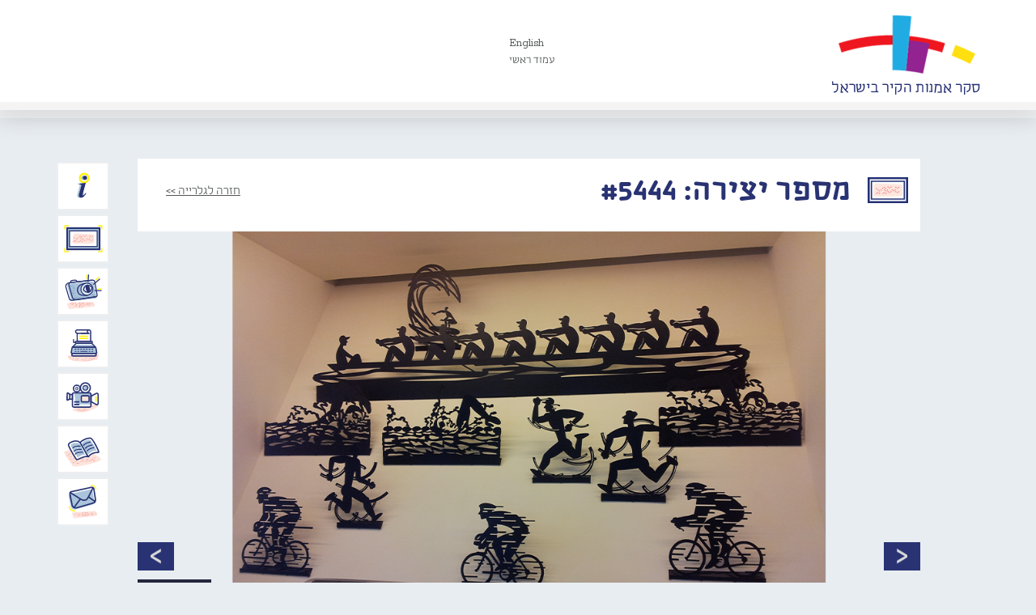

--- FILE ---
content_type: text/html; charset=UTF-8
request_url: https://www.wallart.org.il/artworks/%D7%A1%D7%A4%D7%95%D7%A8%D7%98%D7%90%D7%99%D7%9D-5/
body_size: 12203
content:
<!doctype html>
<html class="no-js" dir="rtl" lang="he-IL" prefix="og: https://ogp.me/ns#">
<head>
  <meta charset="utf-8">
  <meta http-equiv="X-UA-Compatible" content="IE=edge">
  <meta name="viewport" content="width=device-width, initial-scale=1">
    
  <link rel="alternate" type="application/rss+xml" title="סקר אמנות הקיר בישראל Feed" href="https://www.wallart.org.il/feed/">
  <link href='https://fonts.googleapis.com/css?family=Rokkitt' rel='stylesheet' type='text/css'>
  	<style>img:is([sizes="auto" i], [sizes^="auto," i]) { contain-intrinsic-size: 3000px 1500px }</style>
	
<!-- Search Engine Optimization by Rank Math - https://rankmath.com/ -->
<title>ספורטאים | סקר אמנות הקיר בישראל</title>
<meta name="robots" content="follow, index, max-snippet:-1, max-video-preview:-1, max-image-preview:large"/>
<link rel="canonical" href="https://www.wallart.org.il/artworks/%d7%a1%d7%a4%d7%95%d7%a8%d7%98%d7%90%d7%99%d7%9d-5/" />
<meta property="og:locale" content="he_IL" />
<meta property="og:type" content="article" />
<meta property="og:title" content="ספורטאים | סקר אמנות הקיר בישראל" />
<meta property="og:description" content="&lt;br&gt;&lt;a href=&quot;https://www.wallart.org.il/artworks/%d7%a1%d7%a4%d7%95%d7%a8%d7%98%d7%90%d7%99%d7%9d-5/&quot;&gt;להמשך קריאה&lt;/a&gt;" />
<meta property="og:url" content="https://www.wallart.org.il/artworks/%d7%a1%d7%a4%d7%95%d7%a8%d7%98%d7%90%d7%99%d7%9d-5/" />
<meta property="og:site_name" content="סקר אמנות הקיר בישראל" />
<meta property="og:updated_time" content="2023-11-02T09:25:20+00:00" />
<meta property="og:image" content="https://www.wallart.org.il/wp-content/uploads/sportaim-gerstein-carlton4.png" />
<meta property="og:image:secure_url" content="https://www.wallart.org.il/wp-content/uploads/sportaim-gerstein-carlton4.png" />
<meta property="og:image:width" content="250" />
<meta property="og:image:height" content="250" />
<meta property="og:image:alt" content="ספורטאים" />
<meta property="og:image:type" content="image/png" />
<meta name="twitter:card" content="summary_large_image" />
<meta name="twitter:title" content="ספורטאים | סקר אמנות הקיר בישראל" />
<meta name="twitter:description" content="&lt;br&gt;&lt;a href=&quot;https://www.wallart.org.il/artworks/%d7%a1%d7%a4%d7%95%d7%a8%d7%98%d7%90%d7%99%d7%9d-5/&quot;&gt;להמשך קריאה&lt;/a&gt;" />
<meta name="twitter:image" content="https://www.wallart.org.il/wp-content/uploads/sportaim-gerstein-carlton4.png" />
<!-- /Rank Math WordPress SEO plugin -->

<link rel='dns-prefetch' href='//ajax.googleapis.com' />
<link rel='dns-prefetch' href='//apis.google.com' />
<meta property="fb:admins" content=""/><meta property="og:title" content="ספורטאים"/><meta property="og:type" content="website"/><meta property="og:url" content="https://www.wallart.org.il/artworks/%d7%a1%d7%a4%d7%95%d7%a8%d7%98%d7%90%d7%99%d7%9d-5/"/><meta property="og:site_name" content="סקר אמנות הקיר בישראל"/><meta property="fb:app_id" content="732768476858595" /><meta property="og:image" content="https://www.wallart.org.il/wp-content/uploads/sportaim-gerstein-carlton4.png"/><script type="text/javascript">
/* <![CDATA[ */
window._wpemojiSettings = {"baseUrl":"https:\/\/s.w.org\/images\/core\/emoji\/15.0.3\/72x72\/","ext":".png","svgUrl":"https:\/\/s.w.org\/images\/core\/emoji\/15.0.3\/svg\/","svgExt":".svg","source":{"concatemoji":"https:\/\/www.wallart.org.il\/wp-includes\/js\/wp-emoji-release.min.js?ver=6.7.2"}};
/*! This file is auto-generated */
!function(i,n){var o,s,e;function c(e){try{var t={supportTests:e,timestamp:(new Date).valueOf()};sessionStorage.setItem(o,JSON.stringify(t))}catch(e){}}function p(e,t,n){e.clearRect(0,0,e.canvas.width,e.canvas.height),e.fillText(t,0,0);var t=new Uint32Array(e.getImageData(0,0,e.canvas.width,e.canvas.height).data),r=(e.clearRect(0,0,e.canvas.width,e.canvas.height),e.fillText(n,0,0),new Uint32Array(e.getImageData(0,0,e.canvas.width,e.canvas.height).data));return t.every(function(e,t){return e===r[t]})}function u(e,t,n){switch(t){case"flag":return n(e,"\ud83c\udff3\ufe0f\u200d\u26a7\ufe0f","\ud83c\udff3\ufe0f\u200b\u26a7\ufe0f")?!1:!n(e,"\ud83c\uddfa\ud83c\uddf3","\ud83c\uddfa\u200b\ud83c\uddf3")&&!n(e,"\ud83c\udff4\udb40\udc67\udb40\udc62\udb40\udc65\udb40\udc6e\udb40\udc67\udb40\udc7f","\ud83c\udff4\u200b\udb40\udc67\u200b\udb40\udc62\u200b\udb40\udc65\u200b\udb40\udc6e\u200b\udb40\udc67\u200b\udb40\udc7f");case"emoji":return!n(e,"\ud83d\udc26\u200d\u2b1b","\ud83d\udc26\u200b\u2b1b")}return!1}function f(e,t,n){var r="undefined"!=typeof WorkerGlobalScope&&self instanceof WorkerGlobalScope?new OffscreenCanvas(300,150):i.createElement("canvas"),a=r.getContext("2d",{willReadFrequently:!0}),o=(a.textBaseline="top",a.font="600 32px Arial",{});return e.forEach(function(e){o[e]=t(a,e,n)}),o}function t(e){var t=i.createElement("script");t.src=e,t.defer=!0,i.head.appendChild(t)}"undefined"!=typeof Promise&&(o="wpEmojiSettingsSupports",s=["flag","emoji"],n.supports={everything:!0,everythingExceptFlag:!0},e=new Promise(function(e){i.addEventListener("DOMContentLoaded",e,{once:!0})}),new Promise(function(t){var n=function(){try{var e=JSON.parse(sessionStorage.getItem(o));if("object"==typeof e&&"number"==typeof e.timestamp&&(new Date).valueOf()<e.timestamp+604800&&"object"==typeof e.supportTests)return e.supportTests}catch(e){}return null}();if(!n){if("undefined"!=typeof Worker&&"undefined"!=typeof OffscreenCanvas&&"undefined"!=typeof URL&&URL.createObjectURL&&"undefined"!=typeof Blob)try{var e="postMessage("+f.toString()+"("+[JSON.stringify(s),u.toString(),p.toString()].join(",")+"));",r=new Blob([e],{type:"text/javascript"}),a=new Worker(URL.createObjectURL(r),{name:"wpTestEmojiSupports"});return void(a.onmessage=function(e){c(n=e.data),a.terminate(),t(n)})}catch(e){}c(n=f(s,u,p))}t(n)}).then(function(e){for(var t in e)n.supports[t]=e[t],n.supports.everything=n.supports.everything&&n.supports[t],"flag"!==t&&(n.supports.everythingExceptFlag=n.supports.everythingExceptFlag&&n.supports[t]);n.supports.everythingExceptFlag=n.supports.everythingExceptFlag&&!n.supports.flag,n.DOMReady=!1,n.readyCallback=function(){n.DOMReady=!0}}).then(function(){return e}).then(function(){var e;n.supports.everything||(n.readyCallback(),(e=n.source||{}).concatemoji?t(e.concatemoji):e.wpemoji&&e.twemoji&&(t(e.twemoji),t(e.wpemoji)))}))}((window,document),window._wpemojiSettings);
/* ]]> */
</script>
<style id='wp-emoji-styles-inline-css' type='text/css'>

	img.wp-smiley, img.emoji {
		display: inline !important;
		border: none !important;
		box-shadow: none !important;
		height: 1em !important;
		width: 1em !important;
		margin: 0 0.07em !important;
		vertical-align: -0.1em !important;
		background: none !important;
		padding: 0 !important;
	}
</style>
<link rel='stylesheet' id='wp-block-library-rtl-css' href='https://www.wallart.org.il/wp-includes/css/dist/block-library/style-rtl.min.css?ver=6.7.2' type='text/css' media='all' />
<style id='classic-theme-styles-inline-css' type='text/css'>
/*! This file is auto-generated */
.wp-block-button__link{color:#fff;background-color:#32373c;border-radius:9999px;box-shadow:none;text-decoration:none;padding:calc(.667em + 2px) calc(1.333em + 2px);font-size:1.125em}.wp-block-file__button{background:#32373c;color:#fff;text-decoration:none}
</style>
<style id='global-styles-inline-css' type='text/css'>
:root{--wp--preset--aspect-ratio--square: 1;--wp--preset--aspect-ratio--4-3: 4/3;--wp--preset--aspect-ratio--3-4: 3/4;--wp--preset--aspect-ratio--3-2: 3/2;--wp--preset--aspect-ratio--2-3: 2/3;--wp--preset--aspect-ratio--16-9: 16/9;--wp--preset--aspect-ratio--9-16: 9/16;--wp--preset--color--black: #000000;--wp--preset--color--cyan-bluish-gray: #abb8c3;--wp--preset--color--white: #ffffff;--wp--preset--color--pale-pink: #f78da7;--wp--preset--color--vivid-red: #cf2e2e;--wp--preset--color--luminous-vivid-orange: #ff6900;--wp--preset--color--luminous-vivid-amber: #fcb900;--wp--preset--color--light-green-cyan: #7bdcb5;--wp--preset--color--vivid-green-cyan: #00d084;--wp--preset--color--pale-cyan-blue: #8ed1fc;--wp--preset--color--vivid-cyan-blue: #0693e3;--wp--preset--color--vivid-purple: #9b51e0;--wp--preset--gradient--vivid-cyan-blue-to-vivid-purple: linear-gradient(135deg,rgba(6,147,227,1) 0%,rgb(155,81,224) 100%);--wp--preset--gradient--light-green-cyan-to-vivid-green-cyan: linear-gradient(135deg,rgb(122,220,180) 0%,rgb(0,208,130) 100%);--wp--preset--gradient--luminous-vivid-amber-to-luminous-vivid-orange: linear-gradient(135deg,rgba(252,185,0,1) 0%,rgba(255,105,0,1) 100%);--wp--preset--gradient--luminous-vivid-orange-to-vivid-red: linear-gradient(135deg,rgba(255,105,0,1) 0%,rgb(207,46,46) 100%);--wp--preset--gradient--very-light-gray-to-cyan-bluish-gray: linear-gradient(135deg,rgb(238,238,238) 0%,rgb(169,184,195) 100%);--wp--preset--gradient--cool-to-warm-spectrum: linear-gradient(135deg,rgb(74,234,220) 0%,rgb(151,120,209) 20%,rgb(207,42,186) 40%,rgb(238,44,130) 60%,rgb(251,105,98) 80%,rgb(254,248,76) 100%);--wp--preset--gradient--blush-light-purple: linear-gradient(135deg,rgb(255,206,236) 0%,rgb(152,150,240) 100%);--wp--preset--gradient--blush-bordeaux: linear-gradient(135deg,rgb(254,205,165) 0%,rgb(254,45,45) 50%,rgb(107,0,62) 100%);--wp--preset--gradient--luminous-dusk: linear-gradient(135deg,rgb(255,203,112) 0%,rgb(199,81,192) 50%,rgb(65,88,208) 100%);--wp--preset--gradient--pale-ocean: linear-gradient(135deg,rgb(255,245,203) 0%,rgb(182,227,212) 50%,rgb(51,167,181) 100%);--wp--preset--gradient--electric-grass: linear-gradient(135deg,rgb(202,248,128) 0%,rgb(113,206,126) 100%);--wp--preset--gradient--midnight: linear-gradient(135deg,rgb(2,3,129) 0%,rgb(40,116,252) 100%);--wp--preset--font-size--small: 13px;--wp--preset--font-size--medium: 20px;--wp--preset--font-size--large: 36px;--wp--preset--font-size--x-large: 42px;--wp--preset--spacing--20: 0.44rem;--wp--preset--spacing--30: 0.67rem;--wp--preset--spacing--40: 1rem;--wp--preset--spacing--50: 1.5rem;--wp--preset--spacing--60: 2.25rem;--wp--preset--spacing--70: 3.38rem;--wp--preset--spacing--80: 5.06rem;--wp--preset--shadow--natural: 6px 6px 9px rgba(0, 0, 0, 0.2);--wp--preset--shadow--deep: 12px 12px 50px rgba(0, 0, 0, 0.4);--wp--preset--shadow--sharp: 6px 6px 0px rgba(0, 0, 0, 0.2);--wp--preset--shadow--outlined: 6px 6px 0px -3px rgba(255, 255, 255, 1), 6px 6px rgba(0, 0, 0, 1);--wp--preset--shadow--crisp: 6px 6px 0px rgba(0, 0, 0, 1);}:where(.is-layout-flex){gap: 0.5em;}:where(.is-layout-grid){gap: 0.5em;}body .is-layout-flex{display: flex;}.is-layout-flex{flex-wrap: wrap;align-items: center;}.is-layout-flex > :is(*, div){margin: 0;}body .is-layout-grid{display: grid;}.is-layout-grid > :is(*, div){margin: 0;}:where(.wp-block-columns.is-layout-flex){gap: 2em;}:where(.wp-block-columns.is-layout-grid){gap: 2em;}:where(.wp-block-post-template.is-layout-flex){gap: 1.25em;}:where(.wp-block-post-template.is-layout-grid){gap: 1.25em;}.has-black-color{color: var(--wp--preset--color--black) !important;}.has-cyan-bluish-gray-color{color: var(--wp--preset--color--cyan-bluish-gray) !important;}.has-white-color{color: var(--wp--preset--color--white) !important;}.has-pale-pink-color{color: var(--wp--preset--color--pale-pink) !important;}.has-vivid-red-color{color: var(--wp--preset--color--vivid-red) !important;}.has-luminous-vivid-orange-color{color: var(--wp--preset--color--luminous-vivid-orange) !important;}.has-luminous-vivid-amber-color{color: var(--wp--preset--color--luminous-vivid-amber) !important;}.has-light-green-cyan-color{color: var(--wp--preset--color--light-green-cyan) !important;}.has-vivid-green-cyan-color{color: var(--wp--preset--color--vivid-green-cyan) !important;}.has-pale-cyan-blue-color{color: var(--wp--preset--color--pale-cyan-blue) !important;}.has-vivid-cyan-blue-color{color: var(--wp--preset--color--vivid-cyan-blue) !important;}.has-vivid-purple-color{color: var(--wp--preset--color--vivid-purple) !important;}.has-black-background-color{background-color: var(--wp--preset--color--black) !important;}.has-cyan-bluish-gray-background-color{background-color: var(--wp--preset--color--cyan-bluish-gray) !important;}.has-white-background-color{background-color: var(--wp--preset--color--white) !important;}.has-pale-pink-background-color{background-color: var(--wp--preset--color--pale-pink) !important;}.has-vivid-red-background-color{background-color: var(--wp--preset--color--vivid-red) !important;}.has-luminous-vivid-orange-background-color{background-color: var(--wp--preset--color--luminous-vivid-orange) !important;}.has-luminous-vivid-amber-background-color{background-color: var(--wp--preset--color--luminous-vivid-amber) !important;}.has-light-green-cyan-background-color{background-color: var(--wp--preset--color--light-green-cyan) !important;}.has-vivid-green-cyan-background-color{background-color: var(--wp--preset--color--vivid-green-cyan) !important;}.has-pale-cyan-blue-background-color{background-color: var(--wp--preset--color--pale-cyan-blue) !important;}.has-vivid-cyan-blue-background-color{background-color: var(--wp--preset--color--vivid-cyan-blue) !important;}.has-vivid-purple-background-color{background-color: var(--wp--preset--color--vivid-purple) !important;}.has-black-border-color{border-color: var(--wp--preset--color--black) !important;}.has-cyan-bluish-gray-border-color{border-color: var(--wp--preset--color--cyan-bluish-gray) !important;}.has-white-border-color{border-color: var(--wp--preset--color--white) !important;}.has-pale-pink-border-color{border-color: var(--wp--preset--color--pale-pink) !important;}.has-vivid-red-border-color{border-color: var(--wp--preset--color--vivid-red) !important;}.has-luminous-vivid-orange-border-color{border-color: var(--wp--preset--color--luminous-vivid-orange) !important;}.has-luminous-vivid-amber-border-color{border-color: var(--wp--preset--color--luminous-vivid-amber) !important;}.has-light-green-cyan-border-color{border-color: var(--wp--preset--color--light-green-cyan) !important;}.has-vivid-green-cyan-border-color{border-color: var(--wp--preset--color--vivid-green-cyan) !important;}.has-pale-cyan-blue-border-color{border-color: var(--wp--preset--color--pale-cyan-blue) !important;}.has-vivid-cyan-blue-border-color{border-color: var(--wp--preset--color--vivid-cyan-blue) !important;}.has-vivid-purple-border-color{border-color: var(--wp--preset--color--vivid-purple) !important;}.has-vivid-cyan-blue-to-vivid-purple-gradient-background{background: var(--wp--preset--gradient--vivid-cyan-blue-to-vivid-purple) !important;}.has-light-green-cyan-to-vivid-green-cyan-gradient-background{background: var(--wp--preset--gradient--light-green-cyan-to-vivid-green-cyan) !important;}.has-luminous-vivid-amber-to-luminous-vivid-orange-gradient-background{background: var(--wp--preset--gradient--luminous-vivid-amber-to-luminous-vivid-orange) !important;}.has-luminous-vivid-orange-to-vivid-red-gradient-background{background: var(--wp--preset--gradient--luminous-vivid-orange-to-vivid-red) !important;}.has-very-light-gray-to-cyan-bluish-gray-gradient-background{background: var(--wp--preset--gradient--very-light-gray-to-cyan-bluish-gray) !important;}.has-cool-to-warm-spectrum-gradient-background{background: var(--wp--preset--gradient--cool-to-warm-spectrum) !important;}.has-blush-light-purple-gradient-background{background: var(--wp--preset--gradient--blush-light-purple) !important;}.has-blush-bordeaux-gradient-background{background: var(--wp--preset--gradient--blush-bordeaux) !important;}.has-luminous-dusk-gradient-background{background: var(--wp--preset--gradient--luminous-dusk) !important;}.has-pale-ocean-gradient-background{background: var(--wp--preset--gradient--pale-ocean) !important;}.has-electric-grass-gradient-background{background: var(--wp--preset--gradient--electric-grass) !important;}.has-midnight-gradient-background{background: var(--wp--preset--gradient--midnight) !important;}.has-small-font-size{font-size: var(--wp--preset--font-size--small) !important;}.has-medium-font-size{font-size: var(--wp--preset--font-size--medium) !important;}.has-large-font-size{font-size: var(--wp--preset--font-size--large) !important;}.has-x-large-font-size{font-size: var(--wp--preset--font-size--x-large) !important;}
:where(.wp-block-post-template.is-layout-flex){gap: 1.25em;}:where(.wp-block-post-template.is-layout-grid){gap: 1.25em;}
:where(.wp-block-columns.is-layout-flex){gap: 2em;}:where(.wp-block-columns.is-layout-grid){gap: 2em;}
:root :where(.wp-block-pullquote){font-size: 1.5em;line-height: 1.6;}
</style>
<style id='akismet-widget-style-inline-css' type='text/css'>

			.a-stats {
				--akismet-color-mid-green: #357b49;
				--akismet-color-white: #fff;
				--akismet-color-light-grey: #f6f7f7;

				max-width: 350px;
				width: auto;
			}

			.a-stats * {
				all: unset;
				box-sizing: border-box;
			}

			.a-stats strong {
				font-weight: 600;
			}

			.a-stats a.a-stats__link,
			.a-stats a.a-stats__link:visited,
			.a-stats a.a-stats__link:active {
				background: var(--akismet-color-mid-green);
				border: none;
				box-shadow: none;
				border-radius: 8px;
				color: var(--akismet-color-white);
				cursor: pointer;
				display: block;
				font-family: -apple-system, BlinkMacSystemFont, 'Segoe UI', 'Roboto', 'Oxygen-Sans', 'Ubuntu', 'Cantarell', 'Helvetica Neue', sans-serif;
				font-weight: 500;
				padding: 12px;
				text-align: center;
				text-decoration: none;
				transition: all 0.2s ease;
			}

			/* Extra specificity to deal with TwentyTwentyOne focus style */
			.widget .a-stats a.a-stats__link:focus {
				background: var(--akismet-color-mid-green);
				color: var(--akismet-color-white);
				text-decoration: none;
			}

			.a-stats a.a-stats__link:hover {
				filter: brightness(110%);
				box-shadow: 0 4px 12px rgba(0, 0, 0, 0.06), 0 0 2px rgba(0, 0, 0, 0.16);
			}

			.a-stats .count {
				color: var(--akismet-color-white);
				display: block;
				font-size: 1.5em;
				line-height: 1.4;
				padding: 0 13px;
				white-space: nowrap;
			}
		
</style>
<link rel='stylesheet' id='roots_main-css' href='https://www.wallart.org.il/wp-content/themes/wallart-parent-theme/assets/css/bootstrap.min.css?ver=9880649384aea9f1ee166331c0a30daa' type='text/css' media='all' />
<link rel='stylesheet' id='child_main_css-css' href='https://www.wallart.org.il/wp-content/themes/wallart-etyhadar/assets/css/main.css?ver=6.7.2' type='text/css' media='all' />
<link rel='stylesheet' id='child_css-css' href='https://www.wallart.org.il/wp-content/themes/wallart-etyhadar/style.css?ver=6.7.2' type='text/css' media='all' />
<script type="text/javascript" src="https://www.wallart.org.il/wp-content/themes/wallart-parent-theme/assets/js/vendor/modernizr-2.7.0.min.js" id="modernizr-js"></script>
<script type="text/javascript" src="//ajax.googleapis.com/ajax/libs/jquery/1.11.0/jquery.min.js" id="jquery-js"></script>
<script>window.jQuery || document.write('<script src="https://www.wallart.org.il/wp-content/themes/wallart-parent-theme/assets/js/vendor/jquery-1.11.0.min.js"><\/script>')</script>
<script type="text/javascript" src="https://www.wallart.org.il/wp-content/themes/wallart-etyhadar/assets/js/jquery.quick.pagination.js?ver=6.7.2" id="pagination_js-js"></script>
<script type="text/javascript" id="child_main_js-js-extra">
/* <![CDATA[ */
var jquery_general = {"ajaxurl":"https:\/\/www.wallart.org.il\/wp-admin\/admin-ajax.php"};
/* ]]> */
</script>
<script type="text/javascript" src="https://www.wallart.org.il/wp-content/themes/wallart-etyhadar/assets/js/main.js?ver=6.7.2" id="child_main_js-js"></script>
<script type="text/javascript" src="https://apis.google.com/js/platform.js?ver=6.7.2" id="google_share_js-js"></script>
<link rel="https://api.w.org/" href="https://www.wallart.org.il/wp-json/" /><link rel="EditURI" type="application/rsd+xml" title="RSD" href="https://www.wallart.org.il/xmlrpc.php?rsd" />
<meta name="generator" content="WordPress 6.7.2" />
<link rel='shortlink' href='https://www.wallart.org.il/?p=49546' />
<link rel="alternate" title="oEmbed (JSON)" type="application/json+oembed" href="https://www.wallart.org.il/wp-json/oembed/1.0/embed?url=https%3A%2F%2Fwww.wallart.org.il%2Fartworks%2F%25d7%25a1%25d7%25a4%25d7%2595%25d7%25a8%25d7%2598%25d7%2590%25d7%2599%25d7%259d-5%2F" />
<link rel="alternate" title="oEmbed (XML)" type="text/xml+oembed" href="https://www.wallart.org.il/wp-json/oembed/1.0/embed?url=https%3A%2F%2Fwww.wallart.org.il%2Fartworks%2F%25d7%25a1%25d7%25a4%25d7%2595%25d7%25a8%25d7%2598%25d7%2590%25d7%2599%25d7%259d-5%2F&#038;format=xml" />
<script>document.documentElement.className += " js";</script>
</head>
<body class="rtl artworks-template-default single single-artworks postid-49546 %d7%a1%d7%a4%d7%95%d7%a8%d7%98%d7%90%d7%99%d7%9d-5">

  <!--[if lt IE 8]>
    <div class="alert alert-warning">
      הדפדפן בו אתם גולשים הינו מגירסה ישנה ולא מעודכנת. אנא <a href="http://browsehappy.com/">עדכנו‪</‬a‪>‬ את הדפדפן לשיפור חווית הגלישה באתר.    </div>
  <![endif]-->
<div id="fb-root"></div>
<script>(function(d, s, id) {
  var js, fjs = d.getElementsByTagName(s)[0];
  if (d.getElementById(id)) return;
  js = d.createElement(s); js.id = id;
  js.src = "//connect.facebook.net/en_US/sdk.js#xfbml=1&version=v2.0";
  fjs.parentNode.insertBefore(js, fjs);
}(document, 'script', 'facebook-jssdk'));</script>
  <header class="banner navbar navbar-default navbar-static-top" role="banner">
  <div class="container header-container">
    <div class="row">
    <div class="header-n">
        <!-- Search on homepage header -->
                
        <!--<div class="logo-container">-->
            <a class="logo-container" href="https://www.wallart.org.il" title="WallArt"><img src="https://www.wallart.org.il/wp-content/themes/wallart-etyhadar/images/logo.png" alt="Wallart" title="Wallart" /></a>
        <!--</div>-->
        
        <!-- HEADER NAVIGATION SECTION -->
         <div class="pull-right mobile-navigation" >
		 <button type="button" class="navbar-toggle collapsed" data-toggle="collapse" data-target=".mobile_navigation">
              <span class="sr-only">Toggle navigation</span>
              <span class="icon-bar"></span>
              <span class="icon-bar"></span>
              <span class="icon-bar"></span>
            </button>
			 <div class="collapse navbar-collapse mobile_navigation" id="bs-example-navbar-collapse-1">
				<nav class=" " role="navigation">
					<ul id="menu-mobile-menu" class="nav nav-pills nav-stacked"><li class="menu-%d7%92%d7%9c%d7%a8%d7%99%d7%99%d7%aa-%d7%94%d7%99%d7%a6%d7%99%d7%a8%d7%95%d7%aa"><a href="https://www.wallart.org.il/artwork/">גלריית היצירות</a></li>
<li class="menu-%d7%90%d7%95%d7%93%d7%95%d7%aa-%d7%94%d7%9e%d7%99%d7%96%d7%9d"><a href="https://www.wallart.org.il/about/">אודות המיזם</a></li>
<li class="menu-%d7%93%d7%99%d7%95%d7%95%d7%97-%d7%a2%d7%9c-%d7%99%d7%a6%d7%99%d7%a8%d7%94"><a href="https://www.wallart.org.il/report/">דיווח על יצירה</a></li>
<li class="menu-%d7%94%d7%91%d7%9c%d7%95%d7%92-%d7%a9%d7%9c%d7%a0%d7%95"><a href="https://www.wallart.org.il/%d7%94%d7%91%d7%9c%d7%95%d7%92-%d7%a9%d7%9c%d7%a0%d7%95/">הבלוג שלנו</a></li>
<li class="menu-%d7%95%d7%99%d7%93%d7%90%d7%95"><a href="https://www.youtube.com/channel/UCLrRMl_sD2Q65eq8PH-fYng/videos">וידאו</a></li>
<li class="menu-%d7%9e%d7%90%d7%9e%d7%a8%d7%99%d7%9d"><a href="https://www.wallart.org.il/%d7%9e%d7%90%d7%9e%d7%a8%d7%99%d7%9d-%d7%99%d7%a9%d7%9f/">מאמרים</a></li>
<li class="menu-about-us"><a href="https://www.wallart.org.il/about-us/">About Us</a></li>
<li class="menu-%d7%a6%d7%95%d7%a8-%d7%a7%d7%a9%d7%a8"><a href="https://www.wallart.org.il/contact/">צור קשר</a></li>
</ul>				</nav>
			</div>
        </div>
        <div class="pull-left header-navigation" data-logout-url="https://www.wallart.org.il/wp-login.php?action=logout&amp;redirect_to=https%3A%2F%2Fwww.wallart.org.il&amp;_wpnonce=a0c36fc282" data-logout-text="יציאה מהמערכת">
            <nav class="collapse navbar-collapse" role="navigation">
                <ul id="menu-header-menu" class="nav nav-pills nav-stacked"><li class="test-english menu-english"><a href="https://www.wallart.org.il/about-us/">English</a></li>
<li class="menu-%d7%a2%d7%9e%d7%95%d7%93-%d7%a8%d7%90%d7%a9%d7%99"><a href="https://www.wallart.org.il/">עמוד ראשי</a></li>
</ul>            </nav>
        </div>
        
        <!-- END OF HEADER NAVIGATION SECTION -->
        
    </div>
    </div>
      
      <!-- MAIN NAVIGATION SECTION -->
      <div class="main-navigation">
        <div class="row">
          <div class="navbar-header">
            <button type="button" class="navbar-toggle collapsed" data-toggle="collapse" data-target=".main-menu">
              <span class="sr-only">Toggle navigation</span>
              <span class="icon-bar"></span>
              <span class="icon-bar"></span>
              <span class="icon-bar"></span>
            </button>
          </div>
          <div class="col-sm-12 col-xs-12">
            <nav class="collapse navbar-collapse main-menu" role="navigation">
              <ul id="menu-main-menu" class="nav nav-pills nav-stacked"><li class="main-menu-about menu-%d7%90%d7%95%d7%93%d7%95%d7%aa-%d7%94%d7%9e%d7%99%d7%96%d7%9d"><a href="https://www.wallart.org.il/about/">אודות המיזם</a></li>
<li class="main-menu-gallery menu-%d7%92%d7%9c%d7%a8%d7%99%d7%99%d7%aa-%d7%94%d7%99%d7%a6%d7%99%d7%a8%d7%95%d7%aa"><a href="https://www.wallart.org.il/artwork/">גלריית היצירות</a></li>
<li class="main-menu-report menu-%d7%93%d7%99%d7%95%d7%95%d7%97-%d7%a2%d7%9c-%d7%99%d7%a6%d7%99%d7%a8%d7%94"><a href="https://www.wallart.org.il/report/">דיווח על יצירה</a></li>
<li class="main-menu-blog menu-%d7%99%d7%95%d7%9e%d7%9f-%d7%a8%d7%a9%d7%aa"><a href="https://www.wallart.org.il/%d7%94%d7%91%d7%9c%d7%95%d7%92-%d7%a9%d7%9c%d7%a0%d7%95/">יומן רשת</a></li>
<li class="main-menu-video menu-%d7%95%d7%99%d7%93%d7%90%d7%95"><a target="_blank" href="https://www.youtube.com/channel/UCLrRMl_sD2Q65eq8PH-fYng/videos">וידאו</a></li>
<li class="main-menu-articles menu-%d7%9e%d7%90%d7%9e%d7%a8%d7%99%d7%9d"><a href="https://www.wallart.org.il/%d7%9e%d7%90%d7%9e%d7%a8%d7%99%d7%9d/">מאמרים</a></li>
<li class="main-menu-contactus menu-%d7%a6%d7%95%d7%a8-%d7%a7%d7%a9%d7%a8"><a>צור קשר</a></li>
</ul>            </nav>
          </div>
      </div>
    </div>
      
      <!-- END OF MAIN NAVIGATION SECTION -->
  </div>

</header>


<!-- USER LOGIN MODAL -->

<div class="modal fade urserlogin-modal container" id="UserLogin" tabindex="-1" role="dialog" aria-labelledby="UserLogin" aria-hidden="true">
    <div class="modal-dialog">
        <div class="modal-content">
            <div class="modal-body  userlogin-form-text">
                <a class="close" data-dismiss="modal" aria-label="Close"><span aria-hidden="true">&times;</span></a>
                <div class="modal-inner-container">
                    <div class="col-xs-12">
                        <p>This form is currently closed for submissions.</p>                    </div>
                </div>
            </div>
        </div>
    </div>
</div>


<!-- USER REGISTERED PASSWORD MODAL -->

<div class="modal fade urserlogin-password-modal container" id="UserPassword" tabindex="-1" role="dialog" aria-labelledby="UserLogin" aria-hidden="true">
    <div class="modal-dialog">
        <div class="modal-content">
            <div class="modal-body  userlogin-registered-password">
                <a class="close" data-dismiss="modal" aria-label="Close"><span aria-hidden="true">&times;</span></a>
                <div class="modal-inner-container">
                  <div class="col-sm-6 userlogin-form-container">
                        <h3>כניסת משתמשים רשומים</h3>
                       <div><form name="loginform" id="loginform" action="https://www.wallart.org.il/wp-login.php" method="post"><p class="login-username">
				<label for="user_login">שם משתמש</label>
				<input type="text" name="log" id="user_login" autocomplete="username" class="input" value="" size="20" />
			</p><p class="login-password">
				<label for="user_pass">סיסמה</label>
				<input type="password" name="pwd" id="user_pass" autocomplete="current-password" spellcheck="false" class="input" value="" size="20" />
			</p><p class="login-remember"><label><input name="rememberme" type="checkbox" id="rememberme" value="forever" /> זכור אותי</label></p><p class="login-submit">
				<input type="submit" name="wp-submit" id="wp-submit" class="button button-primary" value="התחבר" />
				<input type="hidden" name="redirect_to" value="https://www.wallart.org.il/artworks/%D7%A1%D7%A4%D7%95%D7%A8%D7%98%D7%90%D7%99%D7%9D-5/" />
			</p></form></div>                    </div>
                    <div class="col-sm-5 userlogin-form-text pull-left">
                        <p>הכניסה למשתמשים רשומים בלבד.<br />
                            <br />
                            לבירורים ותמיכה ניתן ליצור קשר במייל:<br>
                            <a href="mailto:info@wallart.org.il?subject=בקשת יצירת קשר דרך אתר ציורי הקיר">info@wallart.org.il</a>
                        </p>
                    </div>
                </div>
            </div>
        </div>
    </div>
</div>


<!-- END USER REGISTERED PASSWORD MODAL -->

<!-- CONTACT US Modal -->

<div class="modal fade contactus-modal container" id="ContactUs" tabindex="-1" role="dialog" aria-labelledby="ContactUs" aria-hidden="true">
    <div class="modal-dialog">
        <div class="modal-container">
        <div class="modal-content">
            <div class="modal-header">
                                <a class="close" data-dismiss="modal" aria-label="Close"><span aria-hidden="true">&times;</span></a>
                <h3>צור קשר</h3>
            </div>
            <div class="modal-body">
                
                <div class="col-sm-7 col-xs-12 contactus-modal-form">
                    <div class="frm_forms  with_frm_style frm_style_formidable-style-2 frm_rtl" id="frm_form_2_container" >
<form enctype="multipart/form-data" method="post" class="frm-show-form  frm_ajax_submit  frm_pro_form " id="form_contactus" >
<div class="frm_form_fields ">
<fieldset>
<legend class="frm_hidden">צור קשר</legend>

<div class="frm_fields_container">
<input type="hidden" name="frm_action" value="create" />
<input type="hidden" name="form_id" value="2" />
<input type="hidden" name="frm_hide_fields_2" id="frm_hide_fields_2" value="" />
<input type="hidden" name="form_key" value="contactus" />
<input type="hidden" name="item_meta[0]" value="" />
<input type="hidden" id="frm_submit_entry_2" name="frm_submit_entry_2" value="52f9114693" /><input type="hidden" name="_wp_http_referer" value="/artworks/%D7%A1%D7%A4%D7%95%D7%A8%D7%98%D7%90%D7%99%D7%9D-5/" /><div id="frm_field_8_container" class="frm_form_field form-field  frm_required_field frm_top_container">
    <label for="field_name" class="frm_primary_label">שם:
        <span class="frm_required">*</span>
    </label>
    <input  type="text" id="field_name" name="item_meta[8]" value=""  data-reqmsg="שם: cannot be blank." aria-required="true" data-invmsg="שם: is invalid" aria-invalid="false"   />
    
    
</div>
<div id="frm_field_9_container" class="frm_form_field form-field  frm_top_container">
    <label for="field_phone" class="frm_primary_label">טלפון:
        <span class="frm_required"></span>
    </label>
    <input  type="text" id="field_phone" name="item_meta[9]" value=""  data-invmsg="טלפון: is invalid" aria-invalid="false"   />
    
    
</div>
<div id="frm_field_10_container" class="frm_form_field form-field  frm_required_field frm_top_container">
    <label for="field_email" class="frm_primary_label">דוא״ל:
        <span class="frm_required">*</span>
    </label>
    <input type="email" id="field_email" name="item_meta[10]" value=""  data-reqmsg="דוא״ל: cannot be blank." aria-required="true" data-invmsg="דוא״ל: is invalid" aria-invalid="false"  />
    
    
</div>
<div id="frm_field_11_container" class="frm_form_field form-field  frm_none_container contact-textarea">
    <label for="field_comment" class="frm_primary_label">תוכן הפנייה:
        <span class="frm_required"></span>
    </label>
    <textarea name="item_meta[11]" id="field_comment" rows="5"  placeholder="תוכן הפנייה" data-invmsg="תוכן הפנייה: is invalid" aria-invalid="false"  ></textarea>
    
    
</div>
<div id="frm_field_167_container" class="frm_form_field form-field  frm_top_container sr-only">
    <label for="field_r4d2l" class="frm_primary_label">לא למילוי
        <span class="frm_required"></span>
    </label>
    <input  type="text" id="field_r4d2l" name="item_meta[167]" value="send"  data-frmval="send" data-invmsg="שדה ריק is invalid" aria-invalid="false"   />
    
    
</div>
	<input type="hidden" name="item_key" value="" />
	<input name="frm_state" type="hidden" value="o8tovtvK5sW0mMKiptDrsByt1WTF/qSdAmUbBiR4HbCyFlIYx87zkB7MNrSjAsVf" /><div class="frm_submit">

<input type="submit" value="שלח"  class="frm_final_submit" formnovalidate="formnovalidate" />
<img class="frm_ajax_loading" src="https://www.wallart.org.il/wp-content/plugins/formidable/images/ajax_loader.gif" alt="Sending"/>

</div></div>
</fieldset>
</div>

<p style="display: none !important;" class="akismet-fields-container" data-prefix="ak_"><label>&#916;<textarea name="ak_hp_textarea" cols="45" rows="8" maxlength="100"></textarea></label><input type="hidden" id="ak_js_2" name="ak_js" value="31"/><script>document.getElementById( "ak_js_2" ).setAttribute( "value", ( new Date() ).getTime() );</script></p></form>
</div>
                </div>
                <div class="col-sm-3 col-xs-12 col-sm-pull-1 contactus-modal-text">
                    <p><strong>דוא&quot;ל: </strong><a href="mailto:wallart@ybz.org.il" target="_blank" rel="noopener noreferrer">wallart@ybz.org.il</a></p>
<p><strong>סמדר ברק: </strong>050-2775772<br />
<a href="mailto:smadar.barak@mail.huji.ac.il" data-wplink-edit="true">smadar.barak@mail.huji.ac.il</a></p>
<p><strong><br />
כתובתנו: </strong></p>
<p>סקר אמנות הקיר,</p>
<p>יד יצחק בן-צבי</p>
<p>אבן גבירול 14, ירושלים</p>
<p>ת.ד. 7660</p>
<p>מיקוד: 107601</p>
                </div>
            </div>
        </div>
        </div>
    </div>
</div>
  <div class="wrap container page-container" role="document">
    <div class="content row">
      <main class="main col-sm-11 col-sm-pull-1 col-xs-12" role="main">
          <article class="post-49546 artworks type-artworks status-publish has-post-thumbnail hentry city-1096 artist-738 subject-1521 subject-790 material-1217 technique-996 building_type-58 ownership-3239 position-53" abc='123'>
      <!-- POST TOP CONTAINER -->

      <div class="row">
          <div class="col-sm-12 col-xs-12">
              <div class="artwork-top-header">
                  <div class="row">
                    <div class="work_number col-sm-9">
                        <h3>מספר יצירה: #5444</h3>
                    </div>
                    <div class="back-to-gallery col-sm-3 pull-left">
                        <a href="https://www.wallart.org.il/artwork/">חזרה לגלרייה >></a>
                    </div>
                  </div>
              </div>
          </div>
      </div>
      
      <!-- END OF POST TOP CONTAINER -->
      
      <!-- GALLERY SLIDER SECTION -->
      
      <div class="row">
            <div id="carousel-49546" class="carousel slide gallery-carousel" data-ride="carousel"><ol class="carousel-indicators"> <li data-target="#carousel-49546" data-slide-to="0" class="active">1</li> <li data-target="#carousel-49546" data-slide-to="1">2</li> <li data-target="#carousel-49546" data-slide-to="2">3</li></ol><div class="carousel-inner"><div class="item active row gallery-row"><div class="gallery-carousel-inner-item"><img src="https://www.wallart.org.il/wp-content/uploads/sportaim-gerstein-carlton1.png"></div><div class="gallery-image-caption">באדיבות האמן</div></div><div class="item row gallery-row"><div class="gallery-carousel-inner-item"><img src="https://www.wallart.org.il/wp-content/uploads/sportaim-gerstein-carlton2.png"></div><div class="gallery-image-caption">באדיבות האמן</div></div><div class="item row gallery-row"><div class="gallery-carousel-inner-item"><img src="https://www.wallart.org.il/wp-content/uploads/sportaim-gerstein-carlton3.png"></div><div class="gallery-image-caption">באדיבות האמן</div></div></div><!-- Controls --><a class="left carousel-control" href="#carousel-49546" data-slide="prev"></a><a class="right carousel-control" href="#carousel-49546" data-slide="next"></a></div></dl>          <!-- GALLERY SLIDER BOTTOM CONTENT SECTION -->
          
          <div class="col-sm-12 col-xs-12 gallery-bottom-container">
              <span class="artwork-title">ספורטאים | </span>
              <span>מלון קרלטון, אליעזר פרי 10, תל אביב־יפו // </span>
              <span>גרשטיין דוד //</span>
              <span>
                2012            </span>
          </div>
          
          <!-- END OF GALLERY SLIDER BOTTOM CONTENT SECTION -->
      </div>
      
      <!-- END OF GALLERY SLIDER SECTION -->
      
      <!-- CPT FIELDS SECTION -->
      
      <div class="row artwork-fields-container">
          <div class="col-sm-3 artwork-artist-field artwork-fields">
              <div>
                אמן: <br />
                <span class="">
					גרשטיין דוד                </span>
              </div>
          </div>
          <div class="col-sm-3 artwork-date-field artwork-fields">
              <div>
                תאריך:<br />
                2012              </div>
          </div>
          <div class="col-sm-3 artwork-topic-field artwork-fields">
              <div>
                נושא: <br />
                
                    <span>דמויות, ספורט</span>              </div>
          </div>
          <div class="col-sm-3 artwork-city-field artwork-fields">
              <div>
                יישוב: <br />
                <span class="">
                תל אביב־יפו                </span>
              </div>
          </div>
          <div class="col-sm-3 artwork-location-field artwork-fields">
              <div>
                כתובת: <br />
                <span class="">מלון קרלטון, אליעזר פרי 10</span>
              </div>
          </div>
          <div class="col-sm-3 artwork-owner-field artwork-fields">
              <div>
                בעלים: <br />
                <span>מלון קרלטון</span>              </div>
          </div>
          <div class="col-sm-3 artwork-measurements-field artwork-fields">
              <div>
                מידות: <br />
                <span class=" blank-artwork-field"></span>
              </div>
          </div>
          <div class="col-sm-3 artwork-material-field artwork-fields">
              <div>
                חומרים:<br />
                <span class="">
					אלומיניום            	</span>
              </div>
          </div>
          <div class="col-sm-3 artwork-technique-field artwork-fields">
              <div>
                טכניקה: <br />
                <span class="">
										חיתוך לייזר                </span>
              </div>
          </div>
          <div class="col-sm-3 artwork-building-type-field artwork-fields">
              <div>
                מבנה:<br />
                <span class="">ציבורי</span>
              </div>
          </div>
          <div class="col-sm-3 artwork-position-field artwork-fields">
              <div>
                מיקום:<br />
                <span class="">פנים</span>
              </div>
          </div>
          <div class="col-sm-3 artwork-exists-field artwork-fields">
              <div>
                יצירה קיימת <br />
                כן              </div>
          </div>
      </div>
      
      <!-- END OF CPT FIELDS SECTION -->
      
      <!-- ARTWORK CONTENT SECTION -->
      
      <div class="row">
          <div class="col-sm-12">
              <div class="artwork-text-container">
                  <h2>ספורטאים</h2>
                                </div>
              
              <div class="show-info">
                  מידע נוסף על היצירה                  <div><img src="https://www.wallart.org.il/wp-content/themes/wallart-etyhadar/images/show-content.png"></div>
              </div>
              <div class="hide-info">
                  סגור                  <div><img src="https://www.wallart.org.il/wp-content/themes/wallart-etyhadar/images/hide-content.png"></div>
              </div>
          </div>
      </div>
      
      <!-- END OF ARTWORK CONTENT SECTION -->
  </article>
<!-- LINK TO FORM SECTION -->
<!--
<div class="evaluation-form-link">
        <a class="goto-form-evaluation" href="https://www.wallart.org.il/evaluation/?cur_post=49546&#038;artwork=+%235444" target="_blank" data-link="https://www.wallart.org.il/evaluation/?cur_post=49546&#038;artwork=+%235444" data-admin_ajax="https://www.wallart.org.il/wp-admin/admin-ajax.php">
    <p>מילוי טופס<span>הערכת יצירה</span>
        </p>
    </a>
</div>
-->
<!-- END OF LINK TO FORM SECTION -->

      </main><!-- /.main -->
    </div><!-- /.content -->
</div><!-- /.wrap -->

  <footer class="content-info" role="contentinfo">
  <div class="container">
      <div class="row">
                  <!-- RIGHT LOGO SECTION -->

        <div class="col-sm-6 col-xs-12 right-logo-container">
            <div class="inner-container">
                <div class="logo-section">
                    <a href="https://www.wallart.org.il" title="WallArt"><img src="https://www.wallart.org.il/wp-content/themes/wallart-etyhadar/images/logo-right1.jpg" alt="Wallart" title="Wallart" /></a>
                </div>
                <div class="logo-section">
                    <a href="https://www.wallart.org.il" title="WallArt"><img src="https://www.wallart.org.il/wp-content/themes/wallart-etyhadar/images/logo-right2.jpg" alt="Wallart" title="Wallart" /></a>
                </div>
                <div class="logo-section">
                    <a href="https://www.wallart.org.il" title="WallArt"><img src="https://www.wallart.org.il/wp-content/themes/wallart-etyhadar/images/moreshet-logo-2023.jpg" alt="Wallart" title="Wallart" /></a>
                </div>
                <div class="logo-section">
                    <a href="https://www.wallart.org.il" title="WallArt"><img src="https://www.wallart.org.il/wp-content/themes/wallart-etyhadar/images/logo-right3.jpg" alt="Wallart" title="Wallart" /></a>
                </div>
                <div class="logo-section">
                    <a href="https://www.wallart.org.il" title="WallArt"><img src="https://www.wallart.org.il/wp-content/themes/wallart-etyhadar/images/logo-right4.jpg" alt="Wallart" title="Wallart" /></a>
                </div>
                <div class="logo-section right-logo-last">
                    <a href="https://www.wallart.org.il" title="WallArt"><img src="https://www.wallart.org.il/wp-content/themes/wallart-etyhadar/images/association-of-Israeli-archives.jpg" alt="Wallart" title="Wallart" /></a>
                </div>
            </div>
        </div>

        <!-- END OF RIGHT LOGO SECTION -->
          <div class="col-sm-6 col-xs-12 copyright-text">
              <p>כל הזכויות שמורות © לסקר אמנות קיר, יד בן-צבי, ירושלים</p>
              <p>
                <a href="//www.etyhadar.com/?utm_source=clients&utm_medium=site&utm_term=etyhadar&utm_content=footer&utm_campaign=wallart" target="_blank" title="אטי הדר - הקמת אתרים וניהול תוכן">אפיון ופיתוח:&nbsp;אטי הדר</a><span>|</span><a href="http://irita.co.il">עיצוב:&nbsp;IRITA</a>
              </p>
          </div>
      </div>
  </div>
</footer>

      <script>
        (function(d, s, id) {
            var js, fjs = d.getElementsByTagName(s)[0];
            if (d.getElementById(id))
                return;
            js = d.createElement(s);
            js.id = id;
            js.src = "//connect.facebook.net/he_IL/sdk.js#xfbml=1&version=v2.3";
            fjs.parentNode.insertBefore(js, fjs);
        }(document, 'script', 'facebook-jssdk'));
    </script>
  <script type="text/javascript" src="https://www.wallart.org.il/wp-content/themes/wallart-parent-theme/assets/js/bootstrap.min.js?ver=0fc6af96786d8f267c8686338a34cd38" id="roots_scripts-js"></script>
<script defer type="text/javascript" src="https://www.wallart.org.il/wp-content/plugins/akismet/_inc/akismet-frontend.js?ver=1742824146" id="akismet-frontend-js"></script>
<script type="text/javascript" id="formidable-js-extra">
/* <![CDATA[ */
var frm_js = {"ajax_url":"https:\/\/www.wallart.org.il\/wp-admin\/admin-ajax.php","images_url":"https:\/\/www.wallart.org.il\/wp-content\/plugins\/formidable\/images","loading":"Loading\u2026","remove":"Remove","offset":"4","nonce":"ea75762658","id":"ID","no_results":"No results match","file_spam":"That file looks like Spam.","calc_error":"There is an error in the calculation in the field with key","empty_fields":"Please complete the preceding required fields before uploading a file.","focus_first_error":"1","include_alert_role":"1","include_resend_email":""};
var frm_password_checks = {"eight-char":{"label":"Eight characters minimum","regex":"\/^.{8,}$\/","message":"Passwords require at least 8 characters"},"lowercase":{"label":"One lowercase letter","regex":"#[a-z]+#","message":"Passwords must include at least one lowercase letter"},"uppercase":{"label":"One uppercase letter","regex":"#[A-Z]+#","message":"Passwords must include at least one uppercase letter"},"number":{"label":"One number","regex":"#[0-9]+#","message":"Passwords must include at least one number"},"special-char":{"label":"One special character","regex":"\/(?=.*[^a-zA-Z0-9])\/","message":"Password is invalid"}};
var frmCheckboxI18n = {"errorMsg":{"min_selections":"This field requires a minimum of %1$d selected options but only %2$d were submitted."}};
/* ]]> */
</script>
<script type="text/javascript" src="https://www.wallart.org.il/wp-content/plugins/formidable-pro/js/frm.min.js?ver=6.19.1" id="formidable-js"></script>
<script type="text/javascript" id="formidable-js-after">
/* <![CDATA[ */
window.frm_js.repeaterRowDeleteConfirmation = "Are you sure you want to delete this row?";
window.frm_js.datepickerLibrary = "default";
/* ]]> */
</script>
<script>
/*<![CDATA[*/
var frmrules={"167":{"fieldId":"167","fieldKey":"r4d2l","fieldType":"text","inputType":"text","isMultiSelect":false,"formId":"2","inSection":"0","inEmbedForm":"0","isRepeating":false,"dependents":["submit_2"],"showHide":"show","anyAll":"any","conditions":[]},"submit_2":{"fieldId":"submit_2","fieldKey":"submit_2","fieldType":"submit","inputType":"submit","isMultiSelect":false,"formId":"2","formKey":"contactus","inSection":false,"inEmbedForm":false,"isRepeating":false,"dependents":[],"showHide":"hide","hideDisable":"disable","anyAll":"all","conditions":[{"fieldId":"167","operator":"!=","value":"send"}],"status":"complete"}};
if(typeof __FRMRULES === 'undefined'){__FRMRULES=frmrules;}
else{__FRMRULES=jQuery.extend({},__FRMRULES,frmrules);}var frmHide=["submit_2"];if(typeof __frmHideOrShowFields == "undefined"){__frmHideOrShowFields=frmHide;}else{__frmHideOrShowFields=__frmHideOrShowFields.concat(frmHide);}/*]]>*/
</script>
<script>
  (function(b,o,i,l,e,r){b.GoogleAnalyticsObject=l;b[l]||(b[l]=
  function(){(b[l].q=b[l].q||[]).push(arguments)});b[l].l=+new Date;
  e=o.createElement(i);r=o.getElementsByTagName(i)[0];
  e.src='//www.google-analytics.com/analytics.js';
  r.parentNode.insertBefore(e,r)}(window,document,'script','ga'));
  ga('create','UA-71841370-1');ga('send','pageview');
</script>


</body>
</html>
